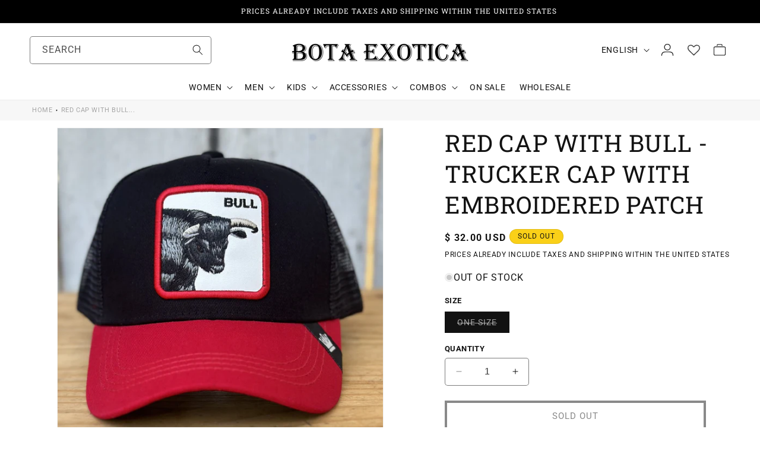

--- FILE ---
content_type: text/css
request_url: https://www.botaexotica.com/cdn/shop/t/20/assets/component-list-social.css?v=103762144304948996571750209350
body_size: -452
content:
.list-social{display:flex;flex-wrap:wrap;margin-top:3rem!important}@media only screen and (max-width: 749px){.list-social{justify-content:center}}.list-social__item .icon{height:2.2rem;width:2.2rem}.list-social__link{align-items:center;display:flex;padding:1.1rem;color:#000;background:#fff;border-radius:50%;margin-right:10px}.list-social__link:hover{background:#fad018}.utility-bar .list-social__link{padding:0 .8rem;height:3.8rem}.list-social__link:hover .icon{transform:scale(1.07)}
/*# sourceMappingURL=/cdn/shop/t/20/assets/component-list-social.css.map?v=103762144304948996571750209350 */


--- FILE ---
content_type: text/javascript
request_url: https://www.botaexotica.com/cdn/shop/t/20/assets/quick-add.js?v=12049059224640412651750209350
body_size: 353
content:
customElements.get("quick-add-modal")||customElements.define("quick-add-modal",class e extends ModalDialog{constructor(){super(),this.modalContent=this.querySelector('[id^="QuickAddInfo-"]')}hide(e=!1){let t=document.querySelector("cart-notification")||document.querySelector("cart-drawer");t&&t.setActiveElement(this.openedBy),this.modalContent.innerHTML="",e&&(this.openedBy=null),super.hide()}show(e){e.setAttribute("aria-disabled",!0),e.classList.add("loading"),e.querySelector(".loading__spinner").classList.remove("hidden"),fetch(e.getAttribute("data-product-url")).then(e=>e.text()).then(t=>{let r=new DOMParser().parseFromString(t,"text/html");this.productElement=r.querySelector('section[id^="MainProduct-"]'),this.productElement.classList.forEach(e=>{(e.startsWith("color-")||"gradient"===e)&&this.modalContent.classList.add(e)}),this.preventDuplicatedIDs(),this.removeDOMElements(),this.setInnerHTML(this.modalContent,this.productElement.innerHTML),window.Shopify&&Shopify.PaymentButton&&Shopify.PaymentButton.init(),window.ProductModel&&window.ProductModel.loadShopifyXR(),this.removeGalleryListSemantic(),this.updateImageSizes(),this.preventVariantURLSwitching(),super.show(e)}).finally(()=>{e.removeAttribute("aria-disabled"),e.classList.remove("loading"),e.querySelector(".loading__spinner").classList.add("hidden")})}setInnerHTML(e,t){e.innerHTML=t,e.querySelectorAll("script").forEach(e=>{let t=document.createElement("script");Array.from(e.attributes).forEach(e=>{t.setAttribute(e.name,e.value)}),t.appendChild(document.createTextNode(e.innerHTML)),e.parentNode.replaceChild(t,e)})}preventVariantURLSwitching(){let e=this.modalContent.querySelector("variant-radios,variant-selects");e&&e.setAttribute("data-update-url","false")}removeDOMElements(){let e=this.productElement.querySelector("pickup-availability");e&&e.remove();let t=this.productElement.querySelector("product-modal");t&&t.remove();let r=this.productElement.querySelectorAll("modal-dialog");r&&r.forEach(e=>e.remove())}preventDuplicatedIDs(){let e=this.productElement.dataset.section;this.productElement.innerHTML=this.productElement.innerHTML.replaceAll(e,`quickadd-${e}`),this.productElement.querySelectorAll("variant-selects, variant-radios, product-info").forEach(t=>{t.dataset.originalSection=e})}removeGalleryListSemantic(){let e=this.modalContent.querySelector('[id^="Slider-Gallery"]');e&&(e.setAttribute("role","presentation"),e.querySelectorAll('[id^="Slide-"]').forEach(e=>e.setAttribute("role","presentation")))}updateImageSizes(){let e=this.modalContent.querySelector(".product"),t=e.classList.contains("product--columns");if(!t)return;let r=e.querySelectorAll(".product__media img");if(!r.length)return;let i="(min-width: 1000px) 715px, (min-width: 750px) calc((100vw - 11.5rem) / 2), calc(100vw - 4rem)";e.classList.contains("product--medium")?i=i.replace("715px","605px"):e.classList.contains("product--small")&&(i=i.replace("715px","495px")),r.forEach(e=>e.setAttribute("sizes",i))}});

--- FILE ---
content_type: text/javascript; charset=utf-8
request_url: https://www.botaexotica.com/en/products/gorra-roja-con-toro-gorra-trucker-con-parche-bordado.js
body_size: 1054
content:
{"id":8746863329580,"title":"Red Cap with Bull - Trucker Cap with Embroidered Patch","handle":"gorra-roja-con-toro-gorra-trucker-con-parche-bordado","description":"\u003cp\u003e \u003cstrong\u003eExotica Boot - Trucker Style Caps with Patches\u003c\/strong\u003e\u003c\/p\u003e\n\n \u003cp\u003e\u003cstrong\u003e\u003cem\u003eThe price INCLUDES taxes and shipping anywhere in the United States!\u003c\/em\u003e\u003c\/strong\u003e\u003c\/p\u003e\n\n\u003cp\u003e \u003cstrong\u003eTrucker Cap Description:\u003c\/strong\u003e\u003c\/p\u003e\n\n\u003cp\u003e \u003cstrong\u003eStyle:\u003c\/strong\u003e Red with Bull\u003c\/p\u003e\n\n\u003cp\u003e\u003cstrong\u003e\u003c\/strong\u003e \u003cstrong\u003eCap with pre-curved visor\u003c\/strong\u003e\u003c\/p\u003e\n\n\u003cp\u003e \u003cstrong\u003eHigh profile structured cap\u003c\/strong\u003e\u003c\/p\u003e\n\n\u003cp\u003e \u003cstrong\u003eAdjustable plastic snap closure\u003c\/strong\u003e\u003c\/p\u003e\n\n\u003cp data-mce-fragment=\"1\"\u003e \u003cstrong data-mce-fragment=\"1\"\u003eAvailable Sizes for Trucker Caps:\u003c\/strong\u003e One Size\u003c\/p\u003e\n\n\u003cp\u003e \u003cstrong\u003e\u003cem\u003eThe price INCLUDES taxes and shipping anywhere in the United States!\u003c\/em\u003e\u003c\/strong\u003e\u003c\/p\u003e\n\n\u003cp\u003e \u003cspan\u003e\u003cem\u003e*Customers are responsible for any customs costs for international shipments. Please contact your local government agency for these costs.*\u003c\/em\u003e\u003c\/span\u003e\u003c\/p\u003e\n\n\u003cp\u003e \u003cspan\u003e\u003cem\u003eExotica Western Wear Boot - \u003ca href=\"https:\/\/www.botaexotica.com\/\" title=\"Home - Bota Exotica - www.botaexotica.com\"\u003ewww.botaexotica.com\u003c\/a\u003e\u003c\/em\u003e\u003c\/span\u003e\u003c\/p\u003e\n\n \u003cp\u003e\u003cspan\u003e\u003cem\u003eInstagram: \u003ca href=\"https:\/\/www.instagram.com\/botaexoticawesternwear\/\"\u003e@botaexoticawesternwear\u003c\/a\u003e\u003c\/em\u003e\u003c\/span\u003e\u003c\/p\u003e\n\n\u003cdiv\u003e\u003c\/div\u003e","published_at":"2023-09-27T10:45:51-07:00","created_at":"2023-09-27T10:42:14-07:00","vendor":"Impor Mexico","type":"Accessories","tags":["cachucha","gorra","gorra bordada","gorra con parche","gorra de camionero","gorra de camionero hombre","gorra de mexico","gorra para hombre","gorra roja","gorra vaquera","gorra vaquera de camionero","gorras","gorras bordadas","gorras con animales","gorras con parches","gorras con parches de animales","gorras curvadas","gorras de camionero","gorras de camionero hombre","gorras de mexico","gorras estilo trucker","gorras estilo vaquero","gorras hechas en mexico","gorras mexicanas","gorras para hombre","gorras para hombres","gorras precurvadas","gorras rojas","gorras rojas hombre","gorras rojas mexicanas","gorras trucker","gorras vaqueras","gorras vaqueras de camionero","gorras vaqueras hombre","gorras vaqueras mexicanas","hecho en mexico"],"price":3200,"price_min":3200,"price_max":3200,"available":false,"price_varies":false,"compare_at_price":null,"compare_at_price_min":0,"compare_at_price_max":0,"compare_at_price_varies":false,"variants":[{"id":47045795873068,"title":"One Size","option1":"One Size","option2":null,"option3":null,"sku":null,"requires_shipping":true,"taxable":true,"featured_image":{"id":42864538812716,"product_id":8746863329580,"position":1,"created_at":"2023-09-27T10:42:59-07:00","updated_at":"2023-09-27T10:43:02-07:00","alt":"Gorra Roja con Toro - Gorra Trucker con Parche Bordado - Gorra con Parches de Animales","width":950,"height":950,"src":"https:\/\/cdn.shopify.com\/s\/files\/1\/0822\/4423\/files\/GorraTruckerHatconToroRojo-TruckerHatsconParche-GorrasVaquerasparaHombre.jpg?v=1695836582","variant_ids":[47045795873068]},"available":false,"name":"Red Cap with Bull - Trucker Cap with Embroidered Patch - One Size","public_title":"One Size","options":["One Size"],"price":3200,"weight":2268,"compare_at_price":null,"inventory_quantity":0,"inventory_management":"shopify","inventory_policy":"deny","barcode":null,"featured_media":{"alt":"Gorra Roja con Toro - Gorra Trucker con Parche Bordado - Gorra con Parches de Animales","id":35320624906540,"position":1,"preview_image":{"aspect_ratio":1.0,"height":950,"width":950,"src":"https:\/\/cdn.shopify.com\/s\/files\/1\/0822\/4423\/files\/GorraTruckerHatconToroRojo-TruckerHatsconParche-GorrasVaquerasparaHombre.jpg?v=1695836582"}},"requires_selling_plan":false,"selling_plan_allocations":[]}],"images":["\/\/cdn.shopify.com\/s\/files\/1\/0822\/4423\/files\/GorraTruckerHatconToroRojo-TruckerHatsconParche-GorrasVaquerasparaHombre.jpg?v=1695836582","\/\/cdn.shopify.com\/s\/files\/1\/0822\/4423\/files\/GorraTruckerHatconToroRojo-TruckerHatsconParche-GorrasVaquerasparaHombre_4.jpg?v=1695836582","\/\/cdn.shopify.com\/s\/files\/1\/0822\/4423\/files\/GorraTruckerHatconToroRojo-TruckerHatsconParche-GorrasVaquerasparaHombre_2.jpg?v=1695836582","\/\/cdn.shopify.com\/s\/files\/1\/0822\/4423\/files\/GorraTruckerHatconToroRojo-TruckerHatsconParche-GorrasVaquerasparaHombre_3.jpg?v=1695836582"],"featured_image":"\/\/cdn.shopify.com\/s\/files\/1\/0822\/4423\/files\/GorraTruckerHatconToroRojo-TruckerHatsconParche-GorrasVaquerasparaHombre.jpg?v=1695836582","options":[{"name":"Size","position":1,"values":["One Size"]}],"url":"\/en\/products\/gorra-roja-con-toro-gorra-trucker-con-parche-bordado","media":[{"alt":"Gorra Roja con Toro - Gorra Trucker con Parche Bordado - Gorra con Parches de Animales","id":35320624906540,"position":1,"preview_image":{"aspect_ratio":1.0,"height":950,"width":950,"src":"https:\/\/cdn.shopify.com\/s\/files\/1\/0822\/4423\/files\/GorraTruckerHatconToroRojo-TruckerHatsconParche-GorrasVaquerasparaHombre.jpg?v=1695836582"},"aspect_ratio":1.0,"height":950,"media_type":"image","src":"https:\/\/cdn.shopify.com\/s\/files\/1\/0822\/4423\/files\/GorraTruckerHatconToroRojo-TruckerHatsconParche-GorrasVaquerasparaHombre.jpg?v=1695836582","width":950},{"alt":"Gorra Roja con Toro - Gorra Trucker con Parche Bordado - Gorra con Parches de Animales (2)","id":35320624808236,"position":2,"preview_image":{"aspect_ratio":1.0,"height":950,"width":950,"src":"https:\/\/cdn.shopify.com\/s\/files\/1\/0822\/4423\/files\/GorraTruckerHatconToroRojo-TruckerHatsconParche-GorrasVaquerasparaHombre_4.jpg?v=1695836582"},"aspect_ratio":1.0,"height":950,"media_type":"image","src":"https:\/\/cdn.shopify.com\/s\/files\/1\/0822\/4423\/files\/GorraTruckerHatconToroRojo-TruckerHatsconParche-GorrasVaquerasparaHombre_4.jpg?v=1695836582","width":950},{"alt":"Gorra Roja con Toro - Gorra Trucker con Parche Bordado - Gorra con Parches de Animales (3)","id":35320624873772,"position":3,"preview_image":{"aspect_ratio":1.0,"height":1000,"width":1000,"src":"https:\/\/cdn.shopify.com\/s\/files\/1\/0822\/4423\/files\/GorraTruckerHatconToroRojo-TruckerHatsconParche-GorrasVaquerasparaHombre_2.jpg?v=1695836582"},"aspect_ratio":1.0,"height":1000,"media_type":"image","src":"https:\/\/cdn.shopify.com\/s\/files\/1\/0822\/4423\/files\/GorraTruckerHatconToroRojo-TruckerHatsconParche-GorrasVaquerasparaHombre_2.jpg?v=1695836582","width":1000},{"alt":"Gorra Roja con Toro - Gorra Trucker con Parche Bordado - Gorra con Parches de Animales (4)","id":35320624841004,"position":4,"preview_image":{"aspect_ratio":1.0,"height":950,"width":950,"src":"https:\/\/cdn.shopify.com\/s\/files\/1\/0822\/4423\/files\/GorraTruckerHatconToroRojo-TruckerHatsconParche-GorrasVaquerasparaHombre_3.jpg?v=1695836582"},"aspect_ratio":1.0,"height":950,"media_type":"image","src":"https:\/\/cdn.shopify.com\/s\/files\/1\/0822\/4423\/files\/GorraTruckerHatconToroRojo-TruckerHatsconParche-GorrasVaquerasparaHombre_3.jpg?v=1695836582","width":950}],"requires_selling_plan":false,"selling_plan_groups":[]}

--- FILE ---
content_type: text/javascript
request_url: https://www.botaexotica.com/cdn/shop/t/20/assets/product-info.js?v=94239215893542799971750209350
body_size: 57
content:
customElements.get("product-info")||customElements.define("product-info",class t extends HTMLElement{constructor(){super(),this.input=this.querySelector(".quantity__input"),this.currentVariant=this.querySelector(".product-variant-id"),this.variantSelects=this.querySelector("variant-radios"),this.submitButton=this.querySelector('[type="submit"]')}cartUpdateUnsubscriber=void 0;variantChangeUnsubscriber=void 0;connectedCallback(){this.input&&(this.quantityForm=this.querySelector(".product-form__quantity"),this.quantityForm&&(this.setQuantityBoundries(),this.dataset.originalSection||(this.cartUpdateUnsubscriber=subscribe(PUB_SUB_EVENTS.cartUpdate,this.fetchQuantityRules.bind(this))),this.variantChangeUnsubscriber=subscribe(PUB_SUB_EVENTS.variantChange,t=>{let i=this.dataset.originalSection?this.dataset.originalSection:this.dataset.section;t.data.sectionId===i&&(this.updateQuantityRules(t.data.sectionId,t.data.html),this.setQuantityBoundries())})))}disconnectedCallback(){this.cartUpdateUnsubscriber&&this.cartUpdateUnsubscriber(),this.variantChangeUnsubscriber&&this.variantChangeUnsubscriber()}setQuantityBoundries(){let t={cartQuantity:this.input.dataset.cartQuantity?parseInt(this.input.dataset.cartQuantity):0,min:this.input.dataset.min?parseInt(this.input.dataset.min):1,max:this.input.dataset.max?parseInt(this.input.dataset.max):null,step:this.input.step?parseInt(this.input.step):1},i=t.min,a=null===t.max?t.max:t.max-t.cartQuantity;null!==a&&(i=Math.min(i,a)),t.cartQuantity>=t.min&&(i=Math.min(i,t.step)),this.input.min=i,this.input.max=a,this.input.value=i,publish(PUB_SUB_EVENTS.quantityUpdate,void 0)}fetchQuantityRules(){this.currentVariant&&this.currentVariant.value&&(this.querySelector(".quantity__rules-cart .loading__spinner").classList.remove("hidden"),fetch(`${this.dataset.url}?variant=${this.currentVariant.value}&section_id=${this.dataset.section}`).then(t=>t.text()).then(t=>{let i=new DOMParser().parseFromString(t,"text/html");this.updateQuantityRules(this.dataset.section,i),this.setQuantityBoundries()}).catch(t=>{console.error(t)}).finally(()=>{this.querySelector(".quantity__rules-cart .loading__spinner").classList.add("hidden")}))}updateQuantityRules(t,i){let a=i.getElementById(`Quantity-Form-${t}`);for(let e of[".quantity__input",".quantity__rules",".quantity__label"]){let n=this.quantityForm.querySelector(e),s=a.querySelector(e);if(n&&s){if(".quantity__input"===e){let r=["data-cart-quantity","data-min","data-max","step"];for(let u of r){let c=s.getAttribute(u);null!==c&&n.setAttribute(u,c)}}else n.innerHTML=s.innerHTML}}}});